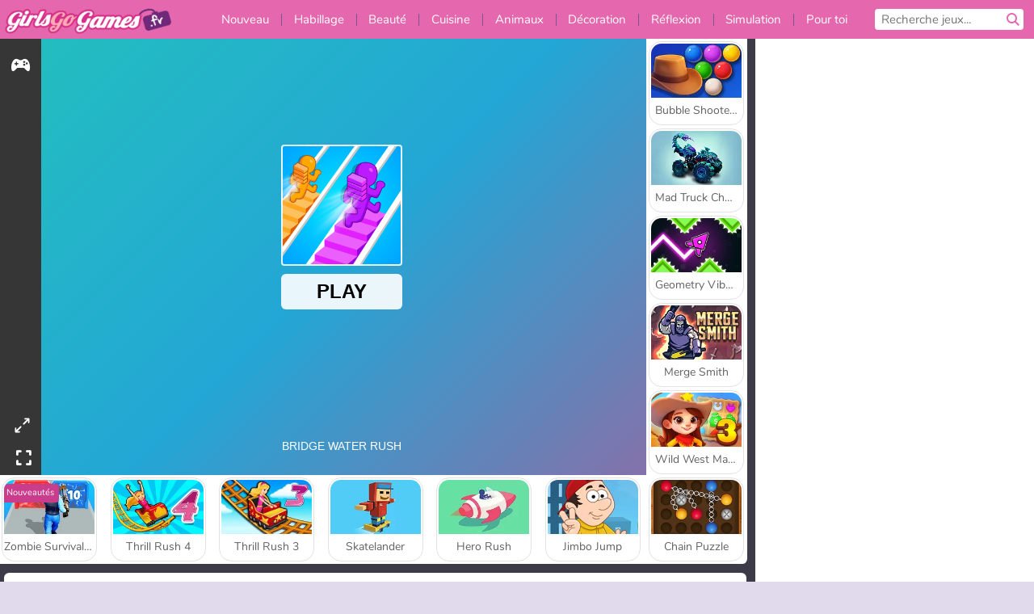

--- FILE ---
content_type: text/html; charset=utf-8
request_url: https://html5.gamedistribution.com/6d1c6b3a959b461587ebcac0b4d8fc56/?timestamp=-62135596800&countryCode=fr&siteid=90&channelid=3&siteLocale=fr&locale=fr&gd_sdk_referrer_url=https%3A%2F%2Fwww.girlsgogames.fr%2Fjeu%2Fbridge-water-rush
body_size: 2024
content:
<!DOCTYPE html><html lang=en><head><title>Bridge Water Rush</title><meta name=viewport content="width=device-width,initial-scale=1,maximum-scale=1,user-scalable=no"><meta name=description content="Bridge Water Rush is an addictive water bridge-building race casual entertainment game. Build your own bridge on the water by competing with others! Collect the purple wooden strips and transport them to the lanes to build automatically. The fastest player wins. Can you finish first with your speed? Take the challenge! Good luck!"><meta name=keywords content=collect,relax,run,running,3d><meta property=og:type content=website><meta property=og:title content="Bridge Water Rush"><meta property=og:description content="Bridge Water Rush is an addictive water bridge-building race casual entertainment game. Build your own bridge on the water by competing with others! Collect the purple wooden strips and transport them to the lanes to build automatically. The fastest player wins. Can you finish first with your speed? Take the challenge! Good luck!"><meta property=og:image content=https://img.gamedistribution.com/6d1c6b3a959b461587ebcac0b4d8fc56-512x512.jpeg><meta property=og:url content=https://html5.gamedistribution.com/6d1c6b3a959b461587ebcac0b4d8fc56/ ><link rel=canonical href=https://html5.gamedistribution.com/6d1c6b3a959b461587ebcac0b4d8fc56/ ><link rel=manifest href=manifest_1.5.18.json><link rel=preconnect href=https://html5.api.gamedistribution.com><link rel=preconnect href=https://game.api.gamedistribution.com><link rel=preconnect href=https://pm.gamedistribution.com><script type=text/javascript>if ('serviceWorker' in navigator) {
    navigator
      .serviceWorker
      .register(`/sw_1.5.18.js`)
      .then(function () {
        console.log('SW registered...');
      })
      .catch(err => {
        console.log('SW not registered...', err.message);
      });
  }</script><script type=application/ld+json>{
  "@context": "http://schema.org",
  "@type": "Game",
  "name": "Bridge Water Rush",
  "url": "https://html5.gamedistribution.com/6d1c6b3a959b461587ebcac0b4d8fc56/",
  "image": "https://img.gamedistribution.com/6d1c6b3a959b461587ebcac0b4d8fc56-512x512.jpeg",    
  "description": "Bridge Water Rush is an addictive water bridge-building race casual entertainment game. Build your own bridge on the water by competing with others! Collect the purple wooden strips and transport them to the lanes to build automatically. The fastest player wins. Can you finish first with your speed? Take the challenge! Good luck!",
  "creator":{
    "name":"YAD.Com"
    
    },
  "publisher":{
    "name":"GameDistribution",
    "url":"https://gamedistribution.com/games/bridge-water-rush"
    },
  "genre":[
      "collect",
      "relax",
      "run",
      "running",
      "3d"
  ]
}</script><style>html{height:100%}body{margin:0;padding:0;background-color:#000;overflow:hidden;height:100%}#game{position:absolute;top:0;left:0;width:0;height:0;overflow:hidden;max-width:100%;max-height:100%;min-width:100%;min-height:100%;box-sizing:border-box}</style></head><body><iframe id=game frameborder=0 allow=autoplay allowfullscreen seamless scrolling=no></iframe><script type=text/javascript>(function () {
    function GameLoader() {
      this.init = function () {
        this._gameId = "6d1c6b3a959b461587ebcac0b4d8fc56";
        this._container = document.getElementById("game");
        this._loader = this._getLoaderData();
        this._hasImpression = false;
        this._hasSuccess = false;
        this._insertGameSDK();
        this._softgamesDomains = this._getDomainData();
      };

      this._getLoaderData = function () {
        return {"enabled":true,"sdk_version":"1.15.2","_":55};
      }

      this._getDomainData = function(){
        return [{"name":"minigame.aeriagames.jp","id":4217},{"name":"localhost:8080","id":4217},{"name":"minigame-stg.aeriagames.jp","id":4217}];
      }

      this._insertGameSDK = function () {
        if (!this._gameId) return;

        window["GD_OPTIONS"] = {
          gameId: this._gameId,
          loader: this._loader,
          onLoaderEvent: this._onLoaderEvent.bind(this),
          onEvent: this._onEvent.bind(this)
        };

        (function (d, s, id) {
          var js,fjs = d.getElementsByTagName(s)[0];
          if (d.getElementById(id)) return;
          js = d.createElement(s);
          js.id = id;
          js.src = "https://html5.api.gamedistribution.com/main.min.js";
          fjs.parentNode.insertBefore(js, fjs);
        })(document, "script", "gamedistribution-jssdk");
      };

      this._loadGame = function (options) {

        if (this._container_initialized) {
          return;
        }

        var formatTokenURLSearch = this._bridge.exports.formatTokenURLSearch;
        var extendUrlQuery = this._bridge.exports.extendUrlQuery;
        var base64Encode = this._bridge.exports.base64Encode;
        const ln_param = new URLSearchParams(window.location.search).get('lang');

        var data = {
          parentURL: this._bridge.parentURL,
          parentDomain: this._bridge.parentDomain,
          topDomain: this._bridge.topDomain,
          hasImpression: options.hasImpression,
          loaderEnabled: true,
          host: window.location.hostname,
          version: "1.5.18"
        };

        var searchPart = formatTokenURLSearch(data);
        var gameSrc = "//html5.gamedistribution.com/rvvASMiM/6d1c6b3a959b461587ebcac0b4d8fc56/index.html" + searchPart;
        this._container.src = gameSrc;

        this._container.onload = this._onFrameLoaded.bind(this);

        this._container_initialized = true;
      };

      this._onLoaderEvent = function (event) {
        switch (event.name) {
          case "LOADER_DATA":
            this._bridge = event.message.bridge;
            this._game = event.message.game;
            break;
        }
      };

      this._onEvent = function (event) {
        switch (event.name) {
          case "SDK_GAME_START":
            this._bridge && this._loadGame({hasImpression: this._hasImpression});
            break;
          case "AD_ERROR":
          case "AD_SDK_CANCELED":
            this._hasImpression = false || this._hasSuccess;
            break;
          case "ALL_ADS_COMPLETED":
          case "COMPLETE":
          case "USER_CLOSE":
          case "SKIPPED":
            this._hasImpression = true;
            this._hasSuccess = true;
            break;
        }
      };

      this._onFrameLoaded=function(event){
        var container=this._container;
        setTimeout(function(){
          try{
            container.contentWindow.focus();
          }catch(err){
          }
        },100);
      }
    }
    new GameLoader().init();
  })();</script></body></html>

--- FILE ---
content_type: text/html; charset=utf-8
request_url: https://www.google.com/recaptcha/api2/aframe
body_size: 269
content:
<!DOCTYPE HTML><html><head><meta http-equiv="content-type" content="text/html; charset=UTF-8"></head><body><script nonce="yXdgT5HJfzFC7u-O2vN5kQ">/** Anti-fraud and anti-abuse applications only. See google.com/recaptcha */ try{var clients={'sodar':'https://pagead2.googlesyndication.com/pagead/sodar?'};window.addEventListener("message",function(a){try{if(a.source===window.parent){var b=JSON.parse(a.data);var c=clients[b['id']];if(c){var d=document.createElement('img');d.src=c+b['params']+'&rc='+(localStorage.getItem("rc::a")?sessionStorage.getItem("rc::b"):"");window.document.body.appendChild(d);sessionStorage.setItem("rc::e",parseInt(sessionStorage.getItem("rc::e")||0)+1);localStorage.setItem("rc::h",'1769095673446');}}}catch(b){}});window.parent.postMessage("_grecaptcha_ready", "*");}catch(b){}</script></body></html>